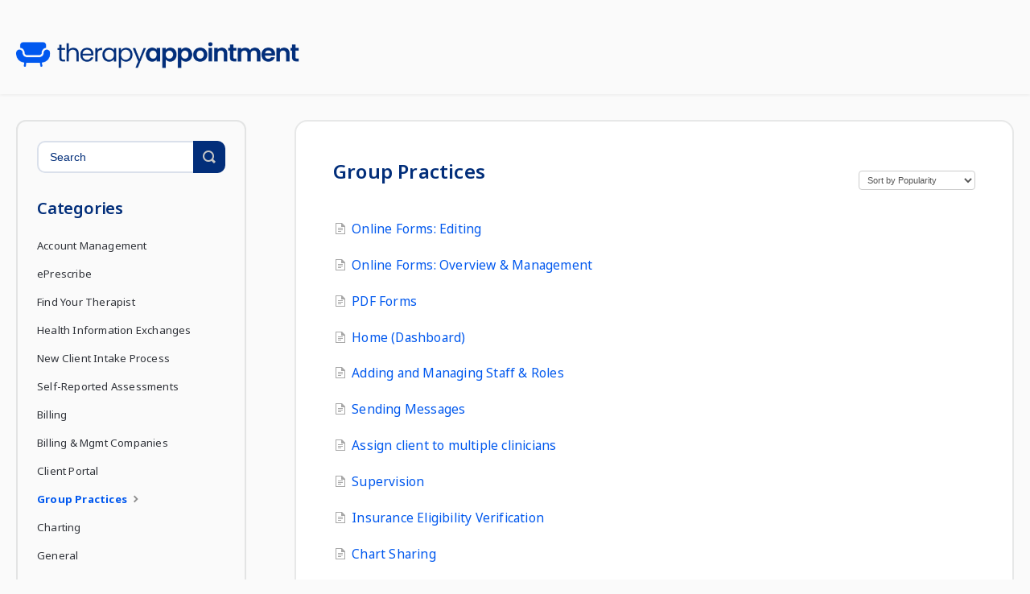

--- FILE ---
content_type: text/html; charset=utf-8
request_url: https://support.therapyappointment.com/category/460-group-practices?sort=popularity
body_size: 5129
content:


<!DOCTYPE html>
<html>
    
<head>
    <meta charset="utf-8"/>
    <title>Group Practices - TherapyAppointment Support Center</title>
    <meta name="viewport" content="width=device-width, maximum-scale=1"/>
    <meta name="apple-mobile-web-app-capable" content="yes"/>
    <meta name="format-detection" content="telephone=no">
    <meta name="description" content="TherapyAppointment Customer Support"/>
    <meta name="author" content="TherapyAppointment"/>
    <link rel="canonical" href="https://support.therapyappointment.com/category/460-group-practices"/>
    

    
        <link rel="stylesheet" href="//d3eto7onm69fcz.cloudfront.net/assets/stylesheets/launch-1769188798556.css">
    
    <style>
        body { background: #fafafa; }
        .navbar .navbar-inner { background: #fafafa; }
        .navbar .nav li a, 
        .navbar .icon-private-w  { color: #0e0e0e; }
        .navbar .brand, 
        .navbar .nav li a:hover, 
        .navbar .nav li a:focus, 
        .navbar .nav .active a, 
        .navbar .nav .active a:hover, 
        .navbar .nav .active a:focus  { color: #022e7a; }
        .navbar a:hover .icon-private-w, 
        .navbar a:focus .icon-private-w, 
        .navbar .active a .icon-private-w, 
        .navbar .active a:hover .icon-private-w, 
        .navbar .active a:focus .icon-private-w { color: #022e7a; }
        #serp-dd .result a:hover,
        #serp-dd .result > li.active,
        #fullArticle strong a,
        #fullArticle a strong,
        .collection a,
        .contentWrapper a,
        .most-pop-articles .popArticles a,
        .most-pop-articles .popArticles a:hover span,
        .category-list .category .article-count,
        .category-list .category:hover .article-count { color: #0058ee; }
        #fullArticle, 
        #fullArticle p, 
        #fullArticle ul, 
        #fullArticle ol, 
        #fullArticle li, 
        #fullArticle div, 
        #fullArticle blockquote, 
        #fullArticle dd, 
        #fullArticle table { color:#0e0e0e; }
    </style>
    
        <link rel="stylesheet" href="//s3.amazonaws.com/helpscout.net/docs/assets/5dc5afc004286364bc9187a9/attachments/6971206b425fd115e68cba95/helpscout_styles_11_12_25.css">
    
    <link rel="apple-touch-icon-precomposed" href="//d33v4339jhl8k0.cloudfront.net/docs/assets/5dc5afc004286364bc9187a9/images/67fd1cdbe9995a677997f285/Touch-icon.png">
    <link rel="shortcut icon" type="image/png" href="//d33v4339jhl8k0.cloudfront.net/docs/assets/5dc5afc004286364bc9187a9/images/67fd1cdb8e535b1b4710d4b4/Favicon.png">
    <!--[if lt IE 9]>
    
        <script src="//d3eto7onm69fcz.cloudfront.net/assets/javascripts/html5shiv.min.js"></script>
    
    <![endif]-->
    
        <script type="application/ld+json">
        {"@context":"https://schema.org","@type":"WebSite","url":"https://support.therapyappointment.com","potentialAction":{"@type":"SearchAction","target":"https://support.therapyappointment.com/search?query={query}","query-input":"required name=query"}}
        </script>
    
        <script type="application/ld+json">
        {"@context":"https://schema.org","@type":"BreadcrumbList","itemListElement":[{"@type":"ListItem","position":1,"name":"TherapyAppointment Support Center","item":"https://support.therapyappointment.com"},{"@type":"ListItem","position":2,"name":"Help Articles","item":"https://support.therapyappointment.com/collection/1-help-articles"},{"@type":"ListItem","position":3,"name":"Group Practices","item":"https://support.therapyappointment.com/category/460-group-practices"}]}
        </script>
    
    
        <!-- HubSpot Embed Code -->

<script type="text/javascript" id="hs-script-loader" async defer src="//js.hs-scripts.com/4913696.js">
</script>

<!-- This is for the icons in the articles -->

<link rel="stylesheet" href="https://fonts.googleapis.com/css2?family=Material+Symbols+Outlined:opsz,wght,FILL,GRAD@20..48,100..700,0..1,-50..200" />

<!-- opens the beacon to submit a ticket by clicking the icon for support -->

<script type="text/javascript">
  (function() {
    function openBeaconHandler() {
      if (window.Beacon) {

        $( "#category-294" ).click( function(e) {
         e.preventDefault();
         window.Beacon("open");
         });

         window.Beacon('on', 'close', () => window.Beacon('reset'))

       }
    }
    if (window.addEventListener) {
      window.addEventListener("load",openBeaconHandler,false);
    } else if (window.attachEvent) {
      window.attachEvent("onload",customScript);
    }
  })()
</script>

<!-- THER-16947 - unexpected client email -->

<script type="text/javascript">
(function() {
  function customScript() {
    // url query params
    const query = new Proxy(new URLSearchParams(window.location.search), {
      get: (params, prop) => params.get(prop),
    });

    // topic handler
    if (query.topic === 'unexpectedEmail') {

      window.Beacon('open')
      window.Beacon('prefill', {
        subject: 'Unexpected Email Received',
        email: query.recipient,
        text: `Hello, an unexpected email with subject '${query.subject}' was sent to ${query.recipient} at ${query.timestamp} from practice ${query.practiceName} (${query.practiceId})`,
        fields: [
          //Issue Topic
          {
            id: 19100,
            value: 221166 // Report An Unexpected Email
          },
          // Therapist's name
          {
            id: 19171,
            value: 'N/A'
          },
          // Client Account Number
          {
            id: 19169,
            value: 'N/A'
          },
          // Date of Service
          {
            id: 20353,
            value: 'N/A'
          }
        ]
      })
    }

  }
  if (window.addEventListener) {
    window.addEventListener("load",customScript,false);
  } else if (window.attachEvent) {
    window.attachEvent("onload",customScript);
  }
})()
</script>

<script type="text/javascript">!function(e,t,n){function a(){var e=t.getElementsByTagName("script")[0],n=t.createElement("script");n.type="text/javascript",n.async=!0,n.src="https://beacon-v2.helpscout.net",e.parentNode.insertBefore(n,e)}if(e.Beacon=n=function(t,n,a){e.Beacon.readyQueue.push({method:t,options:n,data:a})},n.readyQueue=[],"complete"===t.readyState)return a();e.attachEvent?e.attachEvent("onload",a):e.addEventListener("load",a,!1)}(window,document,window.Beacon||function(){});</script>
<script type="text/javascript">window.Beacon('init', '5d088156-7383-4712-827b-109d51aa62ae')</script>


<!--new website font consistency -->

<link rel="preconnect" href="https://fonts.googleapis.com">
<link rel="preconnect" href="https://fonts.gstatic.com" crossorigin>
<link href="https://fonts.googleapis.com/css2?family=Noto+Sans:ital,wght@0,100..700;1,100..700&display=swap" rel="stylesheet">


<!-- meta keywords - updated 3-20-24 -->

<meta name=”keywords” content=”
on line therapy
online therapy online
electronic health record software
ehr software
emr software
electronic medical records software
ehr programs
medical emr software
ehr emr software
medical ehr software
electronic health record programs
emr medical records software
emr electronic medical records software
software ehr
electronic medical record programs
digital medical records software
electronic healthcare records software
emergency medical records software
electronic medical health records software
electronic health record ehr software
health care ehr
virtual therapy
” />
    
</head>
    
    <body>
        
<header id="mainNav" class="navbar">
    <div class="navbar-inner">
        <div class="container-fluid">
            <a class="brand" href="/">
            
                
                    <img src="//d33v4339jhl8k0.cloudfront.net/docs/assets/5dc5afc004286364bc9187a9/images/67fd291618969a45ca956f20/Logo-75x2.png" alt="TherapyAppointment Support Center" width="352" height="75">
                

            
            </a>
            
                <button type="button" class="btn btn-navbar" data-toggle="collapse" data-target=".nav-collapse">
                    <span class="sr-only">Toggle Navigation</span>
                    <span class="icon-bar"></span>
                    <span class="icon-bar"></span>
                    <span class="icon-bar"></span>
                </button>
            
            <div class="nav-collapse collapse">
                <nav role="navigation"><!-- added for accessibility -->
                <ul class="nav">
                    
                    
                        
                            <li  id="therapyappointment"><a href="/collection/287-therapyappointment">TherapyAppointment  <b class="caret"></b></a></li>
                        
                            <li  class="active"  id="help-articles"><a href="/collection/1-help-articles">Help Articles  <b class="caret"></b></a></li>
                        
                    
                    
                </ul>
                </nav>
            </div><!--/.nav-collapse -->
        </div><!--/container-->
    </div><!--/navbar-inner-->
</header>
        <section id="contentArea" class="container-fluid">
            <div class="row-fluid">
                <section id="main-content" class="span9">
                    <div class="contentWrapper">
                        
    <hgroup id="categoryHead">
        <h1>Group Practices</h1>
        <p class="descrip"></p>
        <div class="sort">
             

<form action="/category/460-group-practices" method="GET" >
    
                <select name="sort" id="sortBy" title="sort-by" onchange="this.form.submit();" aria-label="Page reloads on selection">
                    
                        <option value="" >Sort by Default</option>
                    
                        <option value="name" >Sort A-Z</option>
                    
                        <option value="popularity"  selected="selected">Sort by Popularity</option>
                    
                        <option value="updatedAt" >Sort by Last Updated</option>
                    
                </select>
            
</form>

        </div>
    </hgroup><!--/categoryHead-->

    
        <ul class="articleList">
            
                <li><a href="/article/496-online-forms-editing"><i class="icon-article-doc"></i><span>Online Forms: Editing</span></a></li>
            
                <li><a href="/article/585-online-forms-overview-and-management"><i class="icon-article-doc"></i><span>Online Forms: Overview &amp; Management</span></a></li>
            
                <li><a href="/article/279-pdf-forms"><i class="icon-article-doc"></i><span>PDF Forms</span></a></li>
            
                <li><a href="/article/229-dashboard"><i class="icon-article-doc"></i><span>Home (Dashboard)</span></a></li>
            
                <li><a href="/article/247-adding-managing-staff-and-roles"><i class="icon-article-doc"></i><span>Adding and Managing Staff &amp; Roles</span></a></li>
            
                <li><a href="/article/233-sending-messages"><i class="icon-article-doc"></i><span>Sending Messages</span></a></li>
            
                <li><a href="/article/367-sharing-a-client"><i class="icon-article-doc"></i><span>Assign client to multiple clinicians</span></a></li>
            
                <li><a href="/article/258-supervision"><i class="icon-article-doc"></i><span>Supervision</span></a></li>
            
                <li><a href="/article/593-insurance-eligibility-verification"><i class="icon-article-doc"></i><span>Insurance Eligibility Verification</span></a></li>
            
                <li><a href="/article/501-chart-sharing"><i class="icon-article-doc"></i><span>Chart Sharing</span></a></li>
            
                <li><a href="/article/283-provider-account-types-and-privileges"><i class="icon-article-doc"></i><span>Account Types and Privileges</span></a></li>
            
                <li><a href="/article/436-reporting-function"><i class="icon-article-doc"></i><span>Reporting (Left Menu)</span></a></li>
            
                <li><a href="/article/471-records-custodian-role"><i class="icon-article-doc"></i><span>Records Custodian Role</span></a></li>
            
                <li><a href="/article/512-fax-referral-source"><i class="icon-article-doc"></i><span>Fax Referral Source</span></a></li>
            
                <li><a href="/article/561-creating-incident-to-a-k-a-intern-claims"><i class="icon-article-doc"></i><span>Creating &#x27;Incident To&#x27; A.K.A Intern Claims</span></a></li>
            
                <li><a href="/article/535-set-up-guide-for-group-practices-transitioning-to-therapyappointment"><i class="icon-article-doc"></i><span>Set up Guide for Group Practices Transitioning to TherapyAppointment</span></a></li>
            
                <li><a href="/article/579-customizable-client-demographics-and-reports"><i class="icon-article-doc"></i><span>Customizable Client Demographics and Reports</span></a></li>
            
                <li><a href="/article/455-triage-account-for-group-practice"><i class="icon-article-doc"></i><span>Triage Account for Group Practices</span></a></li>
            
                <li><a href="/article/567-client-check-in"><i class="icon-article-doc"></i><span>Client Check In</span></a></li>
            
                <li><a href="/article/578-client-referral-source-and-reports"><i class="icon-article-doc"></i><span>Client Referral Source and Reports</span></a></li>
            
        </ul><!--/articleList-->

        
            <section class="pagination">
                <ul>
                
                    <li class="active" ><a href="/category/460-group-practices?sort=popularity">1</a></li>
                
                    <li><a href="/category/460-group-practices/2?sort=popularity">2</a></li>
                
                </ul>
            </section>
        
    

                    </div><!--/contentWrapper-->
                    
                </section><!--/content-->
                <aside id="sidebar" class="span3">
                 

<form action="/search" method="GET" id="searchBar" class="sm" autocomplete="off">
    
                    <input type="hidden" name="collectionId" value="5dc8f5c72c7d3a7e9ae3c33a"/>
                    <input type="text" name="query" title="search-query" class="search-query" placeholder="Search" value="" aria-label="Search" />
                    <button type="submit">
                        <span class="sr-only">Toggle Search</span>
                        <i class="icon-search"></i>
                    </button>
                    <div id="serp-dd" style="display: none;" class="sb">
                        <ul class="result">
                        </ul>
                    </div>
                
</form>

                
                    <h3>Categories</h3>
                    <ul class="nav nav-list">
                    
                        
                            <li ><a href="/category/378-account-management">Account Management  <i class="icon-arrow"></i></a></li>
                        
                    
                        
                            <li ><a href="/category/685-eprescribe">ePrescribe  <i class="icon-arrow"></i></a></li>
                        
                    
                        
                            <li ><a href="/category/618-find-your-therapist">Find Your Therapist  <i class="icon-arrow"></i></a></li>
                        
                    
                        
                            <li ><a href="/category/637-health-information-exchanges">Health Information Exchanges  <i class="icon-arrow"></i></a></li>
                        
                    
                        
                            <li ><a href="/category/584-new-client-intake">New Client Intake Process  <i class="icon-arrow"></i></a></li>
                        
                    
                        
                            <li ><a href="/category/558-assessments">Self-Reported Assessments  <i class="icon-arrow"></i></a></li>
                        
                    
                        
                            <li ><a href="/category/477-billing">Billing  <i class="icon-arrow"></i></a></li>
                        
                    
                        
                            <li ><a href="/category/531-billing-and-management-companies">Billing &amp; Mgmt Companies  <i class="icon-arrow"></i></a></li>
                        
                    
                        
                            <li ><a href="/category/480-client-portal">Client Portal  <i class="icon-arrow"></i></a></li>
                        
                    
                        
                            <li  class="active" ><a href="/category/460-group-practices">Group Practices  <i class="icon-arrow"></i></a></li>
                        
                    
                        
                            <li ><a href="/category/358-charting">Charting  <i class="icon-arrow"></i></a></li>
                        
                    
                        
                            <li ><a href="/category/7-general">General  <i class="icon-arrow"></i></a></li>
                        
                    
                        
                            <li ><a href="/category/376-telehealth">Telehealth  <i class="icon-arrow"></i></a></li>
                        
                    
                        
                            <li ><a href="/category/213-tutorials">Tutorials  <i class="icon-arrow"></i></a></li>
                        
                    
                        
                            <li ><a href="/category/212-qa">Quick Q&amp;A  <i class="icon-arrow"></i></a></li>
                        
                    
                        
                            <li ><a href="/category/225-schedule">Calendar &amp; Scheduling  <i class="icon-arrow"></i></a></li>
                        
                    
                        
                            <li ><a href="/category/6-credit-card-processing">Credit Card Processing  <i class="icon-arrow"></i></a></li>
                        
                    
                        
                            <li ><a href="/category/5-insurance">Insurance  <i class="icon-arrow"></i></a></li>
                        
                    
                        
                            <li ><a href="/category/4-insurance-claims">Insurance Claims  <i class="icon-arrow"></i></a></li>
                        
                    
                        
                            <li ><a href="/category/266-security">Security  <i class="icon-arrow"></i></a></li>
                        
                    
                        
                            <li ><a href="/category/265-policy">Policy  <i class="icon-arrow"></i></a></li>
                        
                    
                    </ul>
                
                </aside><!--/span-->
            </div><!--/row-->
            <div id="noResults" style="display:none;">No results found</div>
            <footer>
                

<p>&copy;
    
        <a href="https://www.therapyappointment.com/">TherapyAppointment</a>
    
    2026. <span>Powered by <a rel="nofollow noopener noreferrer" href="https://www.helpscout.com/docs-refer/?co=TherapyAppointment&utm_source=docs&utm_medium=footerlink&utm_campaign=Docs+Branding" target="_blank">Help Scout</a></span>
    
        
    
</p>

            </footer>
        </section><!--/.fluid-container-->
        
        
    <script src="//d3eto7onm69fcz.cloudfront.net/assets/javascripts/app4.min.js"></script>

<script>
// keep iOS links from opening safari
if(("standalone" in window.navigator) && window.navigator.standalone){
// If you want to prevent remote links in standalone web apps opening Mobile Safari, change 'remotes' to true
var noddy, remotes = false;
document.addEventListener('click', function(event) {
noddy = event.target;
while(noddy.nodeName !== "A" && noddy.nodeName !== "HTML") {
noddy = noddy.parentNode;
}

if('href' in noddy && noddy.href.indexOf('http') !== -1 && (noddy.href.indexOf(document.location.host) !== -1 || remotes)){
event.preventDefault();
document.location.href = noddy.href;
}

},false);
}
</script>
        
    </body>
</html>

--- FILE ---
content_type: text/css
request_url: https://s3.amazonaws.com/helpscout.net/docs/assets/5dc5afc004286364bc9187a9/attachments/6971206b425fd115e68cba95/helpscout_styles_11_12_25.css
body_size: 43702
content:
body {
  font-family: "Noto Sans", sans-serif;
  font-weight: 400;
  letter-spacing: 0.2px;
  -webkit-font-smoothing: antialiased;
  --_border-radius---small: 0.75rem;
  --_border-radius---medium: 1rem;
  --_border-radius---large: 1.5rem;
}

h1,
h2,
h3,
h4,
h5 {
  font-family: "Noto Sans", sans-serif;
}

/* Colors 4/15/25 */
:root {
  --background-color--background-primary: var(--base-color-neutral--white);
  --text-color--text-primary: #191d24e6;
  --base-color-brand--black: #00040c;
  --link-color--link-primary: var(--base-color-neutral--black);
  --base-color-brand--dark-blue: #022e7a;
  --text-color--text-alternate: var(--base-color-neutral--white);
  --base-color-brand--yellow: #f8c455;
  --border-color--border-primary: var(--base-color-brand--dark-grey);
  --base-color-neutral--white: white;
  --base-color-brand--blue: #0058ef;
  --base-color-neutral--black: black;
  --border-color--border-secondary: #191d241a;
  --_border-radius---small: 0.75rem;
  --black-archive\<deleted\|variable-dccb7db6\>: black;
  --background-color--background-secondary: var(--base-color-brand--off-white);
  --background-color--background-alternate: var(--base-color-neutral--black);
  --link-color--link-alternate: var(--base-color-neutral--white);
  --background-color--background-tertiary: var(--base-color-brand--yellow);
  --text-color--text-secondary: var(--base-color-neutral--black);
  --background-color--background-success: var(
    --base-color-system--success-green-light
  );
  --text-color--text-success: var(--base-color-system--success-green);
  --background-color--background-error: var(
    --base-color-system--error-red-light
  );
  --text-color--text-error: var(--base-color-system--error-red);
  --base-color-brand--white: white;
  --base-color-neutral--neutral-lightest: #eee;
  --base-color-brand--dark-grey: #191d24;
  --base-color-neutral--neutral-lighter: #ccc;
  --base-color-brand--sky-blue: #ddf6fe;
  --_border-radius---medium: 1rem;
  --_border-radius---large: 1.5rem;
  --base-color-brand--off-white: #fffae9;
  --base-color-brand--pink: #f2e3fd;
  --base-color-system--error-red: #b42318;
  --base-color-neutral--neutral-light: #aaa;
  --base-color-neutral--neutral: #666;
  --base-color-neutral--neutral-dark: #444;
  --base-color-neutral--neutral-darker: #222;
  --base-color-neutral--neutral-darkest: #111;
  --base-color-system--success-green: #027a48;
  --base-color-system--success-green-light: #ecfdf3;
  --base-color-system--error-red-light: #fef3f2;
  --border-color--border-alternate: var(--base-color-neutral--white);
  --link-color--link-secondary: var(--base-color-neutral--neutral-light);
}

/* Sets category details on the main support page */
.category-list .category {
  background-color: #ffffff;
  border: 2px solid var(--border-color--border-secondary);
  border-radius: 0.75rem;
  padding: 10px 0px;
  width: auto;
  margin: 0px;
}

.category-list {
  grid-column-gap: 1.5rem;
  grid-row-gap: 1.5rem;
  grid-template-rows: auto;
  grid-template-columns: 1fr 1fr 1fr 1fr;
  grid-auto-columns: 1fr;
  display: grid;
  text-align: left;
  margin: 1em auto;
}

/* rounding up helpscout's default table */
.hs-table {
  border-radius: 25px !important;
}

/* Set the color for each category title on the main support page */
.category h3 {
  color: var(--base-color-brand--dark-blue);
}

#fullarticle div {
  margin-bottom: 0px !important; /* default 1.5em was breaking our div "tables" used */
}

@media only screen and (max-width: 1200px) {
  .category-list {
    grid-template-columns: 1fr 1fr 1fr;
  }
}

@media only screen and (max-width: 768px) {
  .category-list {
    grid-template-columns: 1fr 1fr;
  }
}

@media only screen and (max-width: 600px) {
  .category-list {
    margin-bottom: 14px;
    grid-template-columns: 1fr;
  }
  #docsSearch h1 {
    font-size: 1.75rem !important;
  }
}

/* sets background for top "how can we help" section on main support page */
#docsSearch {
  background-color: var(--base-color-brand--sky-blue);
}

/* "how can we help today" text @ top of main support page */

#docsSearch h1 {
  color: var(--base-color-brand--dark-blue);
  font-size: 2.5rem;
  font-weight: 600;
  margin-bottom: 25px !important;
}

@media only screen and (max-width: 768px) {
  #docsSearch h1 {
    margin-left: auto;
  }
}

/* Search bar on the main support page */

#searchBar button {
  background-color: var(--base-color-brand--dark-blue) !important;
  border: 2px solid var(--base-color-brand--dark-blue) !important;
  color: var(--base-color-neutral--white) !important;
  text-align: center;
  border-radius: 0.625rem;
  padding: 0.625rem 1.25rem;
  font-size: 1rem;
  font-weight: 600;
  margin-left: 0px;
  border-top-left-radius: 0;
  border-bottom-left-radius: 0;
}

/* search button on category view w/ articles */

#searchBar.sm button {
  height: 40px;
  width: 40px;
}

#sidebar form button {
  position: absolute;
  top: 10px;
  right: 0px;
  margin: 0;
  padding: 0;
  line-height: 16px;
  border: 0;
  background: 0 0;
}

#sidebar form .search-query {
  border-radius: 0.625rem;
}

#searchBar button:hover {
  background: #0143b5 !important;
  color: #fff;
  transition: background-color 0.4s !important;
}

#searchBar .search-query {
  background: #fff;
  border-color: transparent;
  box-shadow: none;
  color: #555 !important;
  width: 100%;
  margin-right: 0;
  display: block;
  border-radius: var(--_border-radius---small);
  font-size: 16px;
}

i.icon-search.lp {
  color: #fff !important;
  font-size: 20px;
  line-height: 120%;
}

/*
@media only screen and (max-width: 768px) {
    #searchBar .search-query {
    width: 70%;
    }
}
*/

/* Makes the top title of yellow category dark blue */

#collection-category-1 h2 a {
  color: var(--base-color-brand--dark-blue);
}

#collection-category-287 .article-count {
  display: none;
}

#collection-category-287 h2 {
  display: none;
}

#collection-category-287 a {
  border: 2px solid #dbdbdb;
}

/* Both values below are for the main support page category view name & description */

[id^="category-"] p {
  margin-left: 10px !important;
  margin-right: 10px !important;
}

[id^="category-"] h3 {
  margin-left: 10px;
  margin-right: 10px;
}

.navbar .nav li a {
  display: none;
}

/* Menu icons can be changed below */

/* telehealth */
#category-540 {
  background-image: url("http://img.icons8.com/material/96/0058EE/video-call--v1.png");
}

/* FAQ */
#category-400 {
  background-image: url("http://img.icons8.com/material/96/0058EE/faq--v2.png");
}

/* Schedule a support call */
#category-410 {
  background-image: url("https://img.icons8.com/material/96/0058EE/callback.png");
}

/* Grow your practice */
#category-412 {
  background-image: url("https://img.icons8.com/material/96/0058EE/news--v1.png");
}

/* ??? no longer used? */
#category-304 {
  background-image: url("https://img.icons8.com/material/96/0058EE/tv-show--v1.png");
}

/* Email us */
#category-294 {
  background-image: url("https://img.icons8.com/material/96/0058EE/new-post--v1.png");
}

/* Training videos  */
#category-290 {
  background-image: url("https://img.icons8.com/material/96/0058EE/tv-show--v1.png");
}

/* Call with sales team */
#category-468 {
  background-image: url("https://img.icons8.com/material/96/0058EE/trust--v1.png");
}

/* System status */
#category-308 {
  background-image: url("https://img.icons8.com/material/96/0058EE/system-information--v1.png");
}

/*

These are icons "below the fold" on the support page aka 'all the other' categories

*/

/* Account Management */

#category-378 {
  background-image: url("https://img.icons8.com/material/96/0058ee/user-male-circle--v1.png");
}

/* Find your therapist */

#category-618 {
  background-image: url("https://img.icons8.com/material/96/0058ee/find-user-male--v1.png");
}

/* Health Information Exchanges */

#category-637 {
  background-image: url("https://img.icons8.com/material/96/0058ee/new-file.png");
}

/* New Client Intake */

#category-584 {
  background-image: url("https://img.icons8.com/material/96/0058ee/contract-job--v1.png");
}

/* Self-Reported Assessments (scoring info) */

#category-558 {
  background-image: url("https://img.icons8.com/material/96/0058ee/bullish--v1.png");
}

/* Billing */

#category-477 {
  background-image: url("https://img.icons8.com/material/96/0058ee/check-dollar.png");
}

/* Billing & Management Companies */

#category-531 {
  background-image: url("https://img.icons8.com/material/96/0058ee/economic-improvement--v1.png");
}

/* Client Portal */

#category-480 {
  background-image: url("https://img.icons8.com/material/96/0058ee/user-male-circle--v1.png");
}

/* Group Practices */

#category-460 {
  background-image: url("https://img.icons8.com/material/96/0058ee/conference-call--v2.png");
}

/* Charting */

#category-358 {
  background-image: url("https://img.icons8.com/material/96/0058ee/edit-graph-report.png");
}

/* General */

#category-7 {
  background-image: url("https://img.icons8.com/material/96/0058ee/four-squares.png");
}

/* Telehealth */

#category-376 {
  background-image: url("https://img.icons8.com/material/96/0058ee/video-call--v1.png");
}

/* Tutorials */

#category-213 {
  background-image: url("https://img.icons8.com/material/96/0058ee/courses--v1.png");
}

/* Q & A  */

#category-212 {
  background-image: url("https://img.icons8.com/material/96/0058ee/ask-question--v2.png");
}

/* Calendar */

#category-225 {
  background-image: url("https://img.icons8.com/material/96/0058ee/tear-off-calendar.png");
}

/* Credit Card Processing */

#category-6 {
  background-image: url("https://img.icons8.com/material/96/0058ee/bank-card-back-side--v1.png");
}

/* Insurance https://img.icons8.com/material/96/0058ee/document-writer.png */

#category-5 {
  background-image: url("https://img.icons8.com/material/96/0058ee/question--v1.png");
}

/* Insurance Claims */

#category-4 {
  background-image: url("https://img.icons8.com/material/96/0058ee/document--v1.png");
}

/* Security */

#category-266 {
  background-image: url("https://img.icons8.com/material/96/0058ee/private2--v1.png");
}

/* Policy */

#category-265 {
  background-image: url("https://img.icons8.com/material/96/0058ee/check-file--v1.png");
}

/* ePrescribe */
#category-685 {
  background-image: url("https://img.icons8.com/material/96/0058ee/pill--v1.png");
}

/*
    Added by RBG, if you have any questions please ask before changing
*/

/* Single line alert/notes */

#blue-tip {
  background-color: #f6faff;
  border-style: solid;
  border-width: 1px 1px 1px 5px;
  border-color: #6f9afc;
  border-radius: 5px;
  padding: 15px;
  margin-bottom: 1.5rem !important;
}

#orange-tip {
  background-color: #fffbf6;
  border-style: solid;
  border-width: 1px 1px 1px 5px;
  border-color: #f5bf6a;
  border-radius: 5px;
  padding: 15px;
  margin-bottom: 1.5rem !important;
}

#green-tip {
  background-color: #f6fff9;
  border-style: solid;
  border-width: 1px 1px 1px 5px;
  border-color: #81c784;
  border-radius: 5px;
  padding: 15px;
  margin-bottom: 1.5rem !important;
}

#red-tip {
  background-color: #fff6f6;
  border-style: solid;
  border-width: 1px 1px 1px 5px;
  border-color: #e57373;
  border-radius: 5px;
  padding: 15px;
  margin-bottom: 1.5rem !important;
}

.hh2 {
  padding-top: 10px;
  padding-bottom: 10px;
  font-size: 28px !important;
  font-weight: bold !important;
  color: #022e7a !important;
}

/* Blue, Red, and regular buttons consistent with our color scheme on portal */

.button-blue {
  text-align: center;
  color: #fff;
  background-color: #2962ff;
  border: 0px;
  padding: 6px 12px;
  border-radius: 28px;
  box-shadow: 2px 2px 5px #bdbdbd;
  font-weight: bold !important;
  transition-duration: 0.4s;
}

.button-blue:hover {
  text-align: center;
  color: #fff;
  background-color: #184cdb;
  border: 0px;
  padding: 6px 12px;
  border-radius: 28px;
  box-shadow: 2px 2px 5px #bdbdbd;
  font-weight: bold !important;
  transition-duration: 0.4s;
}

.button-red {
  text-align: center;
  color: #fff;
  background-color: #cb4442;
  padding: 5px 10px;
  border-radius: 5px;
  box-shadow: 2px 2px 5px #bdbdbd;
  border: 1px solid #b32929;
  transition-duration: 0.4s;
  font-weight: bold !important;
}

.button-red:hover {
  background-color: #f55e5b;
}

.button-white {
  text-align: center;
  color: #000;
  background-color: #f8f8f8;
  padding: 5px 10px;
  border-radius: 5px;
  box-shadow: 2px 2px 5px #bdbdbd;
  border: 1px solid #707070;
  transition-duration: 0.4s;
}

.button-white:hover {
  background-color: #e0e0e0;
}

.button-green {
  text-align: center;
  color: #fff;
  background-color: #5cb85c;
  padding: 5px 10px;
  border-radius: 5px;
  border: 1px solid #308030;
  transition-duration: 0.4s;
  font-weight: bold !important;
}

.button-green:hover {
  background-color: #70e070;
}

.button-orange {
  text-align: center;
  color: #fff;
  background-color: #e18a16;
  padding: 5px 10px;
  border-radius: 5px;
  border: 1px solid #c97300;
  transition-duration: 0.4s;
  font-weight: bold !important;
}

.button-orange:hover {
  background-color: #e6962c;
}

.flex-compare {
  display: flex;
}

.flex-child {
  flex: 1;
  border-style: solid;
  border-width: 1px 1px 1px 5px;
  border-color: #1e88e5;
  background-color: #e5effa;
}

.flex-child:first-child {
  margin-right: 20px;
}

/* For adding padding to UL's nested within UL's (helpscout doesn't add any top padding) */

ul.myclass ul {
  padding-top: 10px !important;
}

.category-list .category:hover {
  box-shadow: rgba(0, 0, 0, 0.03) 0px 0px 0px 1px,
    rgb(241, 243, 245) 0px 2px 10px 0px, rgba(0, 0, 0, 0.05) 0px 3px 3px 0px;
}

#collection-category-287 .article-count {
  display: none;
}

#collection-category-287 h2 {
  display: none;
}

#collection-category-287 a {
  border: 2px solid #dbdbdb;
}

[id^="category-"] {
  background-repeat: no-repeat !important;
  background-position: top 24px left 24px !important;
  background-size: 40px auto !important;
  padding: 80px 20px 20px 20px !important;
  text-align: left !important;
}

[id^="category-"] p {
  margin-left: 4px;
  margin-right: 4px;
}

.navbar .nav li a {
  display: none;
}

/*
    Added by RBG, if you have any questions please ask before changing
*/

/* Single line alert/notes */

#blue-info {
  background-color: #e5effa;
  border-style: solid;
  border-width: 1px 1px 1px 3px;
  border-color: #1e88e5;
  border-radius: 5px;
  padding: 20px;
}

#orange-info {
  background-color: #f9ecda;
  border-style: solid;
  border-width: 1px 1px 1px 3px;
  border-color: #f9a536;
  border-radius: 5px;
  padding: 20px;
}

#yellow-info {
  background-color: #fff9c4;
  border-style: solid;
  border-width: 1px 1px 1px 3px;
  border-color: #fdd835;
  border-radius: 5px;
  padding: 20px;
}

#green-info {
  background-color: #e8f5e9;
  border-style: solid;
  border-width: 1px 1px 1px 3px;
  border-color: #5cb85c;
  border-radius: 5px;
  padding: 20px;
}

#red-info {
  background-color: #ffebee;
  border-style: solid;
  border-width: 1px 1px 1px 3px;
  border-color: #f44336;
  border-radius: 5px;
  padding: 20px;
}

/* 50/50 div's for split information */

.flex-container-blue {
  display: flex;
  margin: 0px;
  padding: 5px;
  background-color: #fff;
}

.flex-child-blue {
  flex: 1;
  margin-bottom: 0px;
  padding: 10px;
  background-color: #f6faff;
  border-style: solid;
  border-width: 2px;
  border-color: #1e88e5;
  border-radius: 15px;
}

.flex-child-blue:first-child {
  margin-right: 10px;
}

#hh {
  background-color: #e5effa !important;
  border-style: solid;
  border-width: 1px 1px 1px 5px;
  border-color: #1e88e5;
  border-radius: 5px;
  padding: 20px;
  font-size: 24px !important;
  font-weight: bold !important;
}

.flex-compare {
  display: flex;
}

.flex-child {
  flex: 1;
  border-style: solid;
  border-width: 1px 1px 1px 5px;
  border-color: #1e88e5;
  background-color: #e5effa;
}

.flex-child:first-child {
  margin-right: 20px;
}

/* For adding padding to UL's nested within UL's (helpscout doesn't add any top padding) */

ul.myclass ul {
  padding-top: 10px !important;
}

/* New styles testings from James */

#blue-div {
  background-color: #f6faff;
  border-style: solid;
  border-width: 0px 0px 0px 5px;
  border-color: #6f9afc;
  border-radius: 5px;
  padding: 15px;
}

#orange-div {
  background-color: #f6faff;
  border-style: solid;
  border-width: 0px 0px 0px 5px;
  border-color: #f5bf6a;
  border-radius: 5px;
  padding: 15px;
}

#green-div {
  background-color: #f6faff;
  border-style: solid;
  border-width: 0px 0px 0px 5px;
  border-color: #81c784;
  border-radius: 5px;
  padding: 15px;
}

#red-div {
  background-color: #f6faff;
  border-style: solid;
  border-width: 0px 0px 0px 5px;
  border-color: #e57373;
  border-radius: 5px;
  padding: 15px;
}

.code {
  border: 2px solid #d4d4d4;
  background-color: #f5f5f5;
  border-radius: 5px;
  padding: 3px 12px;
  margin-top: 1px;
  margin-bottom: 1px;
  display: inline-block;
}

.code-light {
  border: 2px solid #0058ee;
  background-color: #ecf1fe;
  border-radius: 25px;
  padding: 4px 12px;
  margin-top: 1px;
  margin-bottom: 1px;
  display: inline-block;
}

.code-blue {
  border: 2px solid #0058ee;
  background-color: #ebf5fb;
  color: #0058ee;
  border-radius: 20px;
  padding: 3px 12px;
  margin-top: 1px;
  margin-bottom: 1px;
  box-shadow: 0 5px 5px -4px #d4d4d4;
  display: inline-block;
}

.code-blue-light {
  border: 1px solid #2962ff;
  background-color: #e8f2fc;
  color: #2962ff;
  border-radius: 20px;
  padding: 3px 12px;
  margin-top: 1px;
  margin-bottom: 1px;
  box-shadow: 0 5px 5px -3px #e0e0e0;
  display: inline-block;
}

.code-red {
  border: 2px solid #f44336;
  background-color: #ffebee;
  color: #f44336;
  border-radius: 20px;
  padding: 3px 12px;
  margin-top: 1px;
  margin-bottom: 1px;
  box-shadow: 0 5px 5px -4px #d4d4d4;
  display: inline-block;
}

.code-green {
  border: 2px solid #52be80;
  background-color: #e9f7ef;
  color: #229954;
  border-radius: 20px;
  padding: 3px 12px;
  margin-top: 1px;
  margin-bottom: 1px;
  display: inline-block;
}

/* CSS for the "new" buttons in the system 7/25/24 */

.button-blue-new {
  text-align: center;
  color: #fff;
  background-color: #2962ff;
  border: 0px;
  padding: 6px 12px;
  border-radius: 28px;
  box-shadow: 2px 2px 5px #bdbdbd;
  font-weight: bold !important;
}

.button-blue-new:hover {
  text-align: center;
  color: #fff;
  background-color: #184cdb;
  border: 0px;
  padding: 6px 12px;
  border-radius: 28px;
  box-shadow: 2px 2px 5px #bdbdbd;
  font-weight: bold !important;
  transition-duration: 0.4s;
}

.button-blue-light {
  background-color: #f2f3ff;
  padding: 6px 10px;
  border-radius: 28px;
  border: 1px solid #2a62fc;
  color: #2a62fc;
  font-weight: bold !important;
}

.button-blue-light:hover {
  background-color: #e5e7f8;
  padding: 6px 10px;
  border-radius: 28px;
  border: 1px solid #2a62fc;
  color: #2a62fc;
  font-weight: bold !important;
  transition-duration: 0.4s;
}

.button-appointment {
  background-color: #f6faff;
  border-style: solid;
  border-color: #c5cae9 !important;
  color: #19166d;
  border-radius: 5px;
  padding: 6px 12px;
  font-weight: bold !important;
}

.button-appointment:hover {
  background-color: #e3e7f4;
  border-style: solid;
  border-color: #c5cae9 !important;
  color: #19166d;
  border-radius: 5px;
  padding: 6px 12px;
  font-weight: bold !important;
  transition-duration: 0.4s;
}

.button-appointment-blue {
  background-color: #f6faff;
  border-style: solid;
  border-color: #c5cae9;
  color: #2962ff;
  border-radius: 5px;
  padding: 6px 12px;
  font-weight: bold !important;
}

.button-appointment-blue:hover {
  background-color: #e3e7f4;
  border-style: solid;
  border-color: #c5cae9;
  color: #2962ff;
  border-radius: 5px;
  padding: 6px 12px;
  font-weight: bold !important;
  transition-duration: 0.4s;
}

.button-appointment-green {
  background-color: #f6faff;
  border-style: solid;
  border-color: #c5cae9;
  color: #6abd6b;
  border-radius: 5px;
  padding: 6px 12px;
  font-weight: bold !important;
}

.button-appointment-green:hover {
  background-color: #e3e7f4;
  border-style: solid;
  border-color: #c5cae9;
  color: #6abd6b;
  border-radius: 5px;
  padding: 6px 12px;
  font-weight: bold !important;
  transition-duration: 0.4s;
}

.top-tab {
  text-align: center;
  color: #2962ff;
  background-color: #e5ecff;
  padding: 4px 10px;
  border-bottom: 3px solid #2962ff;
  font-weight: bold !important;
  display: inline-block;
}

.box-with-shadow {
  background-color: #fff !important;
  border-style: solid !important;
  border-width: 1px 1px 1px 1px !important;
  border-color: #cfd8dc !important;
  border-radius: 5px !important;
  padding: 15px !important;
  box-shadow: 0px 0px 3px 1px #cfd8dc !important;
  position: relative !important;
}

/* CSS for tables used in helpscout's restrictive doc editor */
table {
  border: 2px solid #19166d !important;
  border-radius: 8px !important;
}

tbody tr:first-child {
  background-color: #19166d !important;
  font-weight: bold;
  color: #fff !important;
  border-bottom: 1px solid #19166d !important;
}

tbody tr:nth-child(even) {
  background-color: #ebf2ff !important;
}

/* CSS for the numerical steps with on brand blue and light blue background */
.steps {
  display: inline-block;
  padding: 10px;
  margin: 10px;
  align-items: center;
  text-align: center;
  vertical-align: middle;
  justify-content: center;
  border-radius: 6px;
  background-color: #eff3fd;
  color: #022e7a;
  border: 1px solid #022e7a;
  font-weight: bold;
}

/* Buttons mainly within the settings at the top right of each section/panel */
.button-settings {
  border-radius: 28px;
  padding: 5px 12px;
  border: 1px solid #e3e7f4;
  background-color: #e3e7f4;
  color: #19166d;
  font-weight: bold !important;
}

.button-settings:hover {
  border: 1px solid #797f9d;
  border-radius: 28px;
  padding: 5px 12px;
  background-color: #f8f9fd;
  color: #19166d;
  font-weight: bold !important;
  transition-duration: 0.4s;
}

.button-settings-red {
  border-radius: 28px;
  padding: 5px 16px;
  background-color: #f3e9e9;
  color: #a94442;
  border: 1px solid #a94442;
  font-weight: bold !important;
}

.button-red-outline {
  border-radius: 28px;
  padding: 5px 16px;
  background-color: #f3e9e9;
  color: #a94442;
  border: 1px solid #a94442;
  font-weight: bold !important;
}

.button-orange-outline {
  border-radius: 28px;
  padding: 5px 16px;
  background-color: #f3e9e9;
  color: #e18a16;
  border: 1px solid #e18a16;
  font-weight: bold !important;
}

.left-menu {
  margin-right: 5px;
  border-bottom-right-radius: 32px !important;
  border-top-right-radius: 32px !important;
  padding-left: 15px;
  padding-right: 20px;
  padding-top: 7px;
  padding-bottom: 7px;
  background-color: #dadfe4;
  border: 1px solid #dadfe4;
  color: #19166d;
  font-weight: bold !important;
}

.button-dark-blue-outline {
  border-radius: 28px;
  padding: 5px 15px;
  background-color: #fff;
  color: #19166d;
  border: 1px solid #19166d;
  font-weight: bold !important;
}

.button-dark-blue-outline:hover {
  border-radius: 28px;
  padding: 5px 15px;
  background-color: #e9e9f4;
  color: #19166d;
  border: 1px solid #19166d;
  font-weight: bold !important;
  transition-duration: 0.4s;
}

/* not sure if this duplicate is still used, leaving for dependency */
.settings-section-header {
  color: #01468b;
  background-color: #f6faff;
  border: 1px solid #56bbfd;
  border-radius: 3px;
  padding: 4px 10px;
  margin-top: 10px;
  margin-left: 3px;
  margin-right: 3px;
  font-weight: bold !important;
}

.section-header {
  color: #01468b;
  background-color: #f6faff;
  border: 1px solid #56bbfd;
  border-radius: 6px;
  padding: 5px 12px;
  margin-left: 3px;
  margin-right: 3px;
  font-weight: bold !important;
  display: inline-block !important;
}

.button-grey-outline {
  border-radius: 28px;
  padding: 5px 15px;
  background-color: #f5f5f5;
  color: #19166d;
  border: 1px solid #19166d;
  font-weight: bold !important;
}

.button-grey-outline:hover {
  border-radius: 28px;
  padding: 5px 15px;
  background-color: #dddddd;
  color: #19166d;
  border: 1px solid #19166d;
  font-weight: bold !important;
  transition-duration: 0.4s;
}

.button-light-blue-outline {
  border-radius: 28px;
  padding: 5px 15px;
  background-color: #fff;
  color: #429fdb;
  border: 1px solid #429fdb;
  font-weight: bold !important;
}

.button-light-blue-outline:hover {
  border-radius: 28px;
  padding: 5px 15px;
  background-color: #e5f1f8;
  color: #429fdb;
  border: 1px solid #429fdb;
  font-weight: bold !important;
  transition-duration: 0.4s;
}

.button-red-outline {
  border-radius: 28px;
  padding: 5px 15px;
  background-color: #fff;
  color: #a94442;
  border: 1px solid #a94442;
  font-weight: bold !important;
}

.button-red-outline:hover {
  border-radius: 28px;
  padding: 5px 15px;
  background-color: #f9e9e9;
  color: #a94442;
  border: 1px solid #a94442;
  font-weight: bold !important;
  transition-duration: 0.4s;
}

.button-blue-outline {
  border-radius: 28px;
  padding: 5px 15px;
  background-color: #fff;
  color: #2a62fc;
  border: 1px solid #2a62fc;
  font-weight: bold !important;
}

.button-blue-outline:hover {
  border-radius: 28px;
  padding: 5px 15px;
  background-color: #dbe2f6;
  color: #2a62fc;
  border: 1px solid #2a62fc;
  font-weight: bold !important;
  transition-duration: 0.4s;
}

.button-green-outline {
  border-radius: 28px;
  padding: 5px 15px;
  background-color: #fff;
  color: #5cb85c;
  border: 1px solid #5cb85c;
  font-weight: bold !important;
}

.button-green-outline:hover {
  border-radius: 28px;
  padding: 5px 15px;
  background-color: #e7f9e7;
  color: #5cb85c;
  border: 1px solid #5cb85c;
  font-weight: bold !important;
  transition-duration: 0.4s;
}

.button-orange-outline {
  border-radius: 28px;
  padding: 5px 15px;
  background-color: #fff;
  color: #ff8f00;
  border: 1px solid #ff8f00;
  font-weight: bold !important;
}

.button-orange-outline:hover {
  border-radius: 28px;
  padding: 5px 15px;
  background-color: #f9f1e5;
  color: #ff8f00;
  border: 1px solid #ff8f00;
  font-weight: bold !important;
  transition-duration: 0.4s;
}

/* overrides the style that sets the max width to some extremely small number - tested and scales successfully as expected with any browser size by expanding / collapsing chrome */
.container-fluid {
  max-width: 1400px !important;
}

/* to override the style the category & article wrapper with our custom rounded border */

.contentWrapper {
  border: 2px solid var(--border-color--border-secondary);
  border-radius: var(--_border-radius---medium);
}

/* the main header in each category view which lists the articles */

.contentWrapper h1 {
  color: var(--base-color-brand--dark-blue);
  font-size: 1.5rem;
  font-weight: 600;
  line-height: 1.4;
}

/* theirs is white, used for the left menu */
.span9 {
  background: transparent !important;
}

/* side menu ID when in category/article list */
#sidebar {
  padding: 1.5rem !important;
  border: 2px solid var(--border-color--border-secondary) !important;
  border-radius: var(--_border-radius---small) !important;
  line-height: 1.5 !important;
}

/* used for the left sidebar title stylization */

#sidebar h3 {
  font-size: 1.25rem !important;
  font-weight: 600 !important;
  line-height: 1.4 !important;
  color: var(--base-color-brand--dark-blue) !important;
  letter-spacing: -0.01em !important;
  text-transform: capitalize !important;
  margin-bottom: 1rem !important;
}

/* make the non-active category links in category/article view a different color */
#sidebar .nav-list a {
  color: var(--text-color--text-primary);
}

#sidebar .nav-list a:hover {
  color: var(--base-color-neutral--neutral-light);
  transition-duration: 0.4s;
}

/* Formatting for the left nav list for each category (UL LI) */
li.active {
  border-left-color: var(--base-color-brand--blue) !important;
  color: var(--base-color-brand--blue) !important;
}

/* when in the article list view to make the left "active category blue w/ a left blue ribbon  */
.active a {
  color: var(--base-color-brand--blue) !important;
}

/* override the title of the article, including a bottom border and enough margin space to pad it so it's not so close to the first paragraph */
.title {
  font-size: 2.5em !important;
  color: #022e7a !important;
  font-weight: bold !important;
  padding-bottom: 20px !important;
  border-bottom: 2px solid #022e7a !important;
  margin-bottom: 50px !important;
}

/* same in the search results */
#categoryHead {
  font-size: 1.5rem;
  font-weight: 600;
  line-height: 1.4 !important;
  margin-bottom: 3rem;
}

/* used in both the main search box and the side search bar when in categories or any article */
.search-query {
  border-radius: 0.6rem;
  border: 2px solid #dae0eb !important;
  background: #fff !important;
  color: #555555 !important;
}

/* both below to change the text color to something darker than their light grey */
input[type="text"]::placeholder {
  color: #022e7a;
}

input[type="text"] {
  color: #022e7a;
}

/* For all the title sections on the "home" (dashboard) page */
.home-section {
  color: #1a237e;
  border: 1px solid #1a237e;
  border-radius: 4px;
  padding: 5px 12px;
  margin-top: 10px;
  margin-left: 3px;
  margin-right: 3px;
  font-weight: bold !important;
}

/* adds hover for each "category" as light blue vs grey override on main support page */
.category:hover {
  background-color: #fff !important;
  border-color: #06f !important;
  transition: 0.2s !important;
}

/* Makes text description for each "category" on the main support page as darker (vs light grey which was messing with the hover color above) */
.category-list .category p {
  color: #777 !important;
}

/* Override the footer hiding "powered by helpscout" (it's a span within the footer) */
footer span {
  display: none !important;
}

/* end helpscout styling overriding */

.auto-text {
  margin-bottom: 10px;
  border-radius: 28px;
  padding: 6px 16px;
  color: #19166d;
  background-color: #f5f5f5;
  border: 1px solid #19166d;
}

.button-dark-blue-outline-small {
  border-radius: 28px;
  padding: 2px 8px;
  background-color: #fff;
  color: #19166d;
  border: 1px solid #19166d;
  font-weight: bold !important;
}

.button-dark-blue-outline-small:hover {
  border-radius: 28px;
  padding: 2px 8px;
  background-color: #e9e9f4;
  color: #19166d;
  border: 1px solid #19166d;
  font-weight: bold !important;
  transition-duration: 0.4s;
}

.dashboard-section-header {
  background-color: #fff;
  border: 2px solid #1a237e;
  border-radius: 5px;
  margin: 4px 5px;
  padding: 5px 12px;
  font-weight: bold !important;
}

.dashboard-selection {
  margin-top: 20px;
  margin-bottom: 10px;
  padding: 7px 20px;
  border: 2px solid #b4b4b4;
  border-radius: 25px;
  color: #000;
  background-color: #eeedee;
}

/* This is to embed Denise's youtube videos in: iframes, helpscout, and youtube don't always like to play well
  
  Hacked together as best as I could after testing, maybe someone else can come up with a better solution

  */

.iframe-container {
  position: relative;
  overflow: hidden;
  width: 100%;
  padding-top: 56.25%; /* Reasoning: 16:9 Aspect Ratio for video (divide 9 by 16 = 0.5625) */
}

/* Then style the iframe to fit in the container div with relative 100% height and width */
.responsive-iframe {
  position: absolute;
  top: 0;
  left: 0;
  bottom: 0;
  right: 0;
  width: 100%;
  height: 100%;
}

/* EXPORTED WEBFLOW CSS INLINE WITH WEBSITE STANDARDS */

/* FOR TABLE - EX. EXPORT OPTIONS */
:root {
  --navy: #022e7a;
  --sky: #bcd8f1;
  --white: white;
  --blue: #06f;
}

.helpscout_wrapper {
  justify-content: center;
  align-items: center;
  display: flex;
}

.helpscout_table {
  grid-column-gap: 0px;
  grid-row-gap: 0px;
  border: 1px solid var(--navy);
  background-color: #fff;
  border-radius: 0.5rem;
  grid-template-rows: auto;
  grid-template-columns: 1fr;
  grid-auto-columns: 1fr;
  width: 100%;
  display: grid;
  overflow: hidden;
  margin-bottom: 0px !important;
}

.helpscout_table-row {
  grid-column-gap: 0px;
  grid-row-gap: 0px;
  background-color: #fff;
  grid-template-rows: auto;
  grid-template-columns: 1fr 1fr 1fr;
  grid-auto-columns: 1fr;
  display: grid;
  margin-bottom: 0px !important;
}

.helpscout_table-row.heading {
  background-color: var(--sky);
  color: var(--navy);
  font-weight: 700;
}

.helpscout_table-row.is-even {
  background-color: #ebf2ff;
}

.helpscout_table-row.col-2 {
  grid-template-columns: 1fr 1fr;
}

.helpscout_table-item {
  border-right: 1px solid var(--navy);
  padding: 0.75rem 1rem;
  margin-bottom: 0px !important;
}

.helpscout_table-item.is-last {
  border-right-style: none;
}

.helpscout_table-item.is-first {
  font-weight: 700;
}

.helpscout_cards-wrapper {
  grid-column-gap: 2.5rem;
  grid-row-gap: 2.5rem;
  grid-template-rows: auto;
  grid-template-columns: 1fr 1fr 1fr;
  grid-auto-columns: 1fr;
  width: 100%;
  max-width: 75rem;
  display: grid;
}
.helpscout_cards-wrapper-2 {
  grid-column-gap: 2.5rem;
  grid-row-gap: 2.5rem;
  grid-template-rows: auto;
  grid-template-columns: 1fr 1fr;
  grid-auto-columns: 1fr;
  width: 100%;
  max-width: 75rem;
  display: grid;
}

.helpscout_card-card {
  grid-column-gap: 1.25rem;
  grid-row-gap: 1.25rem;
  background-color: var(--white);
  border-radius: 1rem;
  flex-flow: column;
  justify-content: flex-start;
  align-items: flex-start;
  padding: 1.5rem;
  display: flex;
}

.helpscout_card-card.is-blue {
  background-color: var(--sky);
}

.helpscout_card-icon {
  width: 5rem;
}

.helpscout_h3 {
  color: var(--navy);
  font-size: 2rem;
  font-weight: 700;
}

.paragraph {
  font-size: 1rem;
}

@media screen and (max-width: 479px) {
  .helpscout_wrapper {
    background-color: #fff;
  }

  .helpscout_table {
    position: relative;
  }

  .helpscout_table-row.col-2 {
    grid-template-columns: 1fr;
  }

  .helpscout_table-item {
    border-right-style: none;
  }

  .helpscout_table-item.is-last.hide-mobile {
    display: none;
  }

  .helpscout_table-item.is-first {
    padding-bottom: 0;
    font-weight: 700;
  }

  .helpscout_cards-wrapper {
    grid-column-gap: 1.25rem;
    grid-row-gap: 1.25rem;
  }

  .helpscout_card-card {
    padding: 1.25rem;
  }

  .helpscout_card-icon {
    width: 3rem;
  }

  .helpscout_h3 {
    font-size: 1.5rem;
  }
}

#w-node-a9b1fecf-4de8-d3dd-0c21-299902b38084-ae3c1856 {
  grid-area: span 1 / span 1 / span 1 / span 1;
}

/* Webflow export of "cards" similar to the "features" section of our new website - prominent bordering with image / header / paragraph */

.helpscout_table {
  grid-column-gap: 0px;
  grid-row-gap: 0px;
  border: 1px solid var(--navy);
  background-color: #fff;
  border-radius: 0.5rem;
  grid-template-rows: auto;
  grid-template-columns: 1fr;
  grid-auto-columns: 1fr;
  width: 100%;
  display: grid;
  overflow: hidden;
}

.helpscout_table-row {
  grid-column-gap: 0px;
  grid-row-gap: 0px;
  background-color: #fff;
  grid-template-rows: auto;
  grid-template-columns: 1fr 1fr 1fr;
  grid-auto-columns: 1fr;
  display: grid;
}

.helpscout_table-row.heading {
  background-color: var(--sky);
  color: var(--navy);
  font-weight: 700;
}

.helpscout_table-row.is-even {
  background-color: #ebf2ff;
}

.helpscout_table-row.col-2 {
  grid-template-columns: 1fr 1fr;
}

.helpscout_table-item {
  border-right: 1px solid var(--navy);
  padding: 0.75rem 1rem;
}

.helpscout_table-item.is-last {
  border-right-style: none;
}

.helpscout_table-item.is-first {
  font-weight: 700;
}

.helpscout_cards-wrapper {
  grid-column-gap: 2.5rem;
  grid-row-gap: 2.5rem;
  grid-template-rows: auto;
  grid-template-columns: 1fr 1fr 1fr;
  grid-auto-columns: 1fr;
  width: 100%;
  max-width: 75rem;
  display: grid;
}

.helpscout_card-card {
  grid-column-gap: 1.25rem;
  grid-row-gap: 1.25rem;
  border: 1px solid var(--navy);
  background-color: #fff;
  border-radius: 1rem;
  flex-flow: column;
  justify-content: flex-start;
  align-items: flex-start;
  padding: 1.5rem;
  display: flex;
}

/*  background-color: var(--sky); */
.helpscout_card-card.is-blue {
  border: 1px solid var(--sky);
  background-color: var(--sky);
}

.helpscout_card-icon {
  width: 5rem;
}

.helpscout_h3 {
  color: var(--navy) !important;
  font-size: 1.25rem !important;
  font-weight: 700;
  margin-bottom: 0px !important;
}

.paragraph {
  font-size: 1rem;
  margin-bottom: 0px !important;
}

@media screen and (max-width: 991px) {
  .helpscout_cards-wrapper {
    grid-template-columns: 1fr;
  }
}

@media screen and (max-width: 479px) {
  .helpscout_wrapper {
    background-color: #fff;
  }

  .helpscout_table {
    position: relative;
  }

  .helpscout_table-row.col-2 {
    grid-template-columns: 1fr;
  }

  .helpscout_table-item {
    border-right-style: none;
  }

  .helpscout_table-item.is-last.hide-mobile {
    display: none;
  }

  .helpscout_table-item.is-first {
    padding-bottom: 0;
    font-weight: 700;
  }

  .helpscout_cards-wrapper {
    grid-column-gap: 1.25rem;
    grid-row-gap: 1.25rem;
  }

  .helpscout_card-card {
    padding: 1.25rem;
  }

  .helpscout_card-icon {
    width: 3rem;
  }

  .helpscout_h3 {
    font-size: 1.5rem;
  }
}

/* google materials icon for use in the comparisons, add a class for common declarations */
.material-3 {
  vertical-align: bottom;
  font-size: 3rem !important;
}

#w-node-a9b1fecf-4de8-d3dd-0c21-299902b38084-ae3c1856 {
  grid-area: span 1 / span 1 / span 1 / span 1;
}

/* for helpscout table divs, remember to add manual margin-bottom: 1.5rem; */
#fullArticle div {
  margin-bottom: 0px;
}

/* setting the default H2 so we don't have to call the class, just either enter manual HTML and an ID, or use Helpscout's default /Heading2 option and copy the link from there */
h2 {
  padding-top: 10px;
  padding-bottom: 10px;
  font-size: 28px !important;
  font-weight: bold !important;
  color: #022e7a !important;
}

/* little badge at the top of the article to highlight a new feature, usually "New" */
.new {
  padding: 2px 10px !important;
  background-color: #43a047 !important;
  color: #fff !important;
  border-radius: 4px !important;
  border: 1px solid #2e7d32 !important;
  font-weight: bold !important;
  white-space: nowrap;
}

.new-blue {
  padding: 2px 10px !important;
  background-color: #ddf6fe !important;
  color: #0058ef !important;
  border-radius: 4px !important;
  border: 0 !important;
  font-weight: bold !important;
}

/* for all normal material icons, so we dont have to use inline style repeatedly */
.material {
  vertical-align: bottom;
}

/* used when extra margins are added to things like the top of headers, or bullet points in an info div */
.margin-t {
  margin-top: 0px !important;
}
.margin-b {
  margin-bottom: 0px !important;
}

/* formatting for "your profile" dropdown code */
.your-profile-wrapper {
  border-radius: 4px;
  border: 1px solid #0385da;
  padding: 8px;
  display: flex;
  margin-top: 10px;
  background-color: #fff;
}
.your-profile {
  border: 1px solid #c5cae9;
  border-radius: 4px;
  padding: 4px 6px;
  margin: 0 4px;
  background-color: #f6fafe;
  color: #6e6f70;
  font-weight: 600;
}

.your-profile-text {
  padding: 4px;
  margin: 0 6px;
  color: #0385da;
  font-weight: 500;
  vertical-align: middle;
}
/* end formatting for "your profile" dropdown */

/* for the initials at the top right (click to get to my profile) */
.initials {
  color: #fff;
  font-weight: bold;
  background-color: #1a237e !important;
  height: 45px;
  width: 45px;
  align-items: center;
  border-radius: 50%;
  display: inline-flex;
  justify-content: center;
  line-height: normal;
  position: relative;
  text-align: center;
  align-items: center;
}

.uniform {
  min-width: 200px;
  text-align: left;
}

/* For general information, has an ( I ) icon on the left" */
.blue-tip {
  background-color: #f6faff;
  border-style: solid;
  border-width: 1px 1px 1px 5px;
  border-color: #6f9afc;
  border-radius: 5px;
  padding: 15px;
  margin-bottom: 1.5rem !important;
}

.blue-tip-icon {
  float: left;
  padding-right: 1.25rem;
}

.material-2 {
  font-size: 2rem !important;
  vertical-align: bottom;
}

/* 
        +------------+
        |  CONFETTI  |
        +------------+
*/

.confetti-container {
  position: relative;
  display: inline;
}

.confetti-text {
  font-size: 1rem;
  font-weight: bold;
  position: relative;
  z-index: 1;
}

/* Confetti Variables */
.confetti-container {
  --particle-count: 30; /* Amount of particles */
  --animation-duration: 2s; /* Frequency (lower = faster) */
  --spread-distance: 200px; /* How far particles expand */
}

/* Generate confetti particles */
.confetti-container::before,
.confetti-container::after {
  content: "";
  position: absolute;
  width: 10px;
  height: 10px;
  top: 50%;
  left: 50%;
  pointer-events: none;
}

/* Individual confetti pieces using box-shadow */
.confetti-container::before {
  animation: confetti var(--animation-duration) ease-out infinite;
  box-shadow: calc(var(--spread-distance) * 0.3)
      calc(var(--spread-distance) * -0.5) 0 #ff6b6b,
    calc(var(--spread-distance) * -0.4) calc(var(--spread-distance) * -0.3) 0
      #4ecdc4,
    calc(var(--spread-distance) * 0.5) calc(var(--spread-distance) * 0.2) 0
      #ffe66d,
    calc(var(--spread-distance) * -0.3) calc(var(--spread-distance) * 0.4) 0
      #a8e6cf,
    calc(var(--spread-distance) * 0.2) calc(var(--spread-distance) * -0.6) 0
      #ff8b94,
    calc(var(--spread-distance) * -0.5) calc(var(--spread-distance) * 0.1) 0
      #c7ceea,
    calc(var(--spread-distance) * 0.4) calc(var(--spread-distance) * 0.5) 0
      #ffd3b6,
    calc(var(--spread-distance) * -0.2) calc(var(--spread-distance) * -0.4) 0
      #ffaaa5,
    calc(var(--spread-distance) * 0.6) calc(var(--spread-distance) * -0.2) 0
      #a8dadc,
    calc(var(--spread-distance) * -0.6) calc(var(--spread-distance) * -0.1) 0
      #f1c0e8;
}

.confetti-container::after {
  animation: confetti var(--animation-duration) ease-out infinite;
  animation-delay: calc(var(--animation-duration) / 2);
  box-shadow: calc(var(--spread-distance) * -0.3)
      calc(var(--spread-distance) * 0.5) 0 #ff6b6b,
    calc(var(--spread-distance) * 0.4) calc(var(--spread-distance) * -0.4) 0
      #4ecdc4,
    calc(var(--spread-distance) * -0.5) calc(var(--spread-distance) * -0.2) 0
      #ffe66d,
    calc(var(--spread-distance) * 0.3) calc(var(--spread-distance) * 0.3) 0
      #a8e6cf,
    calc(var(--spread-distance) * -0.2) calc(var(--spread-distance) * 0.6) 0
      #ff8b94,
    calc(var(--spread-distance) * 0.5) calc(var(--spread-distance) * -0.1) 0
      #c7ceea,
    calc(var(--spread-distance) * -0.4) calc(var(--spread-distance) * -0.5) 0
      #ffd3b6,
    calc(var(--spread-distance) * 0.2) calc(var(--spread-distance) * 0.4) 0
      #ffaaa5,
    calc(var(--spread-distance) * -0.6) calc(var(--spread-distance) * 0.2) 0
      #a8dadc,
    calc(var(--spread-distance) * 0.6) calc(var(--spread-distance) * 0.1) 0
      #f1c0e8;
}

@keyframes confetti {
  0% {
    opacity: 1;
    transform: translate(-50%, -50%) scale(0);
  }
  70% {
    opacity: 1;
  }
  100% {
    opacity: 0;
    transform: translate(-50%, -50%) scale(1);
  }
}

/* 
        +----------------+
        |  END CONFETTI  |
        +----------------+
*/


/* Text gradient for any kind of text */
.gradient-text {
  background: linear-gradient(90deg, #ff69b4, #9b59b6, #4169e1, #87ceeb, #20b2aa, #90ee90);
  -webkit-background-clip: text;
  -webkit-text-fill-color: transparent;
  background-clip: text;
  animation: gradientShift 5s ease infinite;
}

@keyframes gradientShift {
  0% {
    background-position: 0% 50%;
  }

  50% {
    background-position: 100% 50%;
  }

  100% {
    background-position: 0% 50%;
  }
}